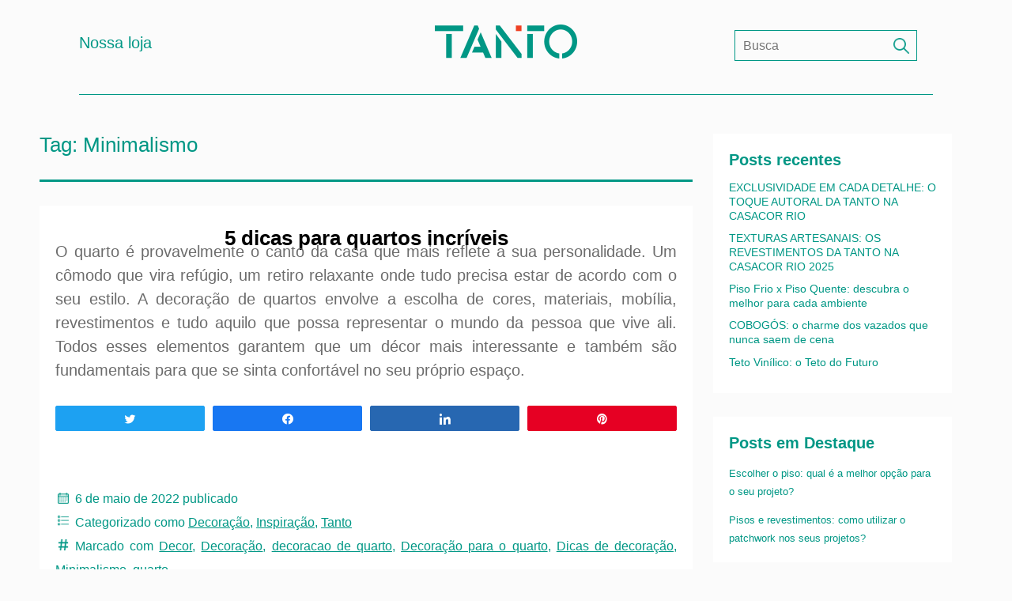

--- FILE ---
content_type: text/html; charset=UTF-8
request_url: https://blog.tanto.com.br/tag/minimalismo/
body_size: 66286
content:
<!doctype html>
<html lang="pt-BR" >
<head>
	<meta charset="UTF-8" />
	<meta name="viewport" content="width=device-width, initial-scale=1" />
	<title>Minimalismo &#8211; Blog Tanto</title>
<meta name='robots' content='max-image-preview:large' />

<!-- Social Warfare v4.3.0 https://warfareplugins.com - BEGINNING OF OUTPUT -->
<style>
	@font-face {
		font-family: "sw-icon-font";
		src:url("https://blog.tanto.com.br/wp-content/plugins/social-warfare/assets/fonts/sw-icon-font.eot?ver=4.3.0");
		src:url("https://blog.tanto.com.br/wp-content/plugins/social-warfare/assets/fonts/sw-icon-font.eot?ver=4.3.0#iefix") format("embedded-opentype"),
		url("https://blog.tanto.com.br/wp-content/plugins/social-warfare/assets/fonts/sw-icon-font.woff?ver=4.3.0") format("woff"),
		url("https://blog.tanto.com.br/wp-content/plugins/social-warfare/assets/fonts/sw-icon-font.ttf?ver=4.3.0") format("truetype"),
		url("https://blog.tanto.com.br/wp-content/plugins/social-warfare/assets/fonts/sw-icon-font.svg?ver=4.3.0#1445203416") format("svg");
		font-weight: normal;
		font-style: normal;
		font-display:block;
	}
</style>
<!-- Social Warfare v4.3.0 https://warfareplugins.com - END OF OUTPUT -->

<link rel='dns-prefetch' href='//www.googletagmanager.com' />
<link rel="alternate" type="application/rss+xml" title="Feed para Blog Tanto &raquo;" href="https://blog.tanto.com.br/feed/" />
<link rel="alternate" type="application/rss+xml" title="Feed de comentários para Blog Tanto &raquo;" href="https://blog.tanto.com.br/comments/feed/" />
<link rel="alternate" type="application/rss+xml" title="Feed de tag para Blog Tanto &raquo; Minimalismo" href="https://blog.tanto.com.br/tag/minimalismo/feed/" />
<script>
window._wpemojiSettings = {"baseUrl":"https:\/\/s.w.org\/images\/core\/emoji\/15.0.3\/72x72\/","ext":".png","svgUrl":"https:\/\/s.w.org\/images\/core\/emoji\/15.0.3\/svg\/","svgExt":".svg","source":{"concatemoji":"https:\/\/blog.tanto.com.br\/wp-includes\/js\/wp-emoji-release.min.js?ver=6.5.7"}};
/*! This file is auto-generated */
!function(i,n){var o,s,e;function c(e){try{var t={supportTests:e,timestamp:(new Date).valueOf()};sessionStorage.setItem(o,JSON.stringify(t))}catch(e){}}function p(e,t,n){e.clearRect(0,0,e.canvas.width,e.canvas.height),e.fillText(t,0,0);var t=new Uint32Array(e.getImageData(0,0,e.canvas.width,e.canvas.height).data),r=(e.clearRect(0,0,e.canvas.width,e.canvas.height),e.fillText(n,0,0),new Uint32Array(e.getImageData(0,0,e.canvas.width,e.canvas.height).data));return t.every(function(e,t){return e===r[t]})}function u(e,t,n){switch(t){case"flag":return n(e,"\ud83c\udff3\ufe0f\u200d\u26a7\ufe0f","\ud83c\udff3\ufe0f\u200b\u26a7\ufe0f")?!1:!n(e,"\ud83c\uddfa\ud83c\uddf3","\ud83c\uddfa\u200b\ud83c\uddf3")&&!n(e,"\ud83c\udff4\udb40\udc67\udb40\udc62\udb40\udc65\udb40\udc6e\udb40\udc67\udb40\udc7f","\ud83c\udff4\u200b\udb40\udc67\u200b\udb40\udc62\u200b\udb40\udc65\u200b\udb40\udc6e\u200b\udb40\udc67\u200b\udb40\udc7f");case"emoji":return!n(e,"\ud83d\udc26\u200d\u2b1b","\ud83d\udc26\u200b\u2b1b")}return!1}function f(e,t,n){var r="undefined"!=typeof WorkerGlobalScope&&self instanceof WorkerGlobalScope?new OffscreenCanvas(300,150):i.createElement("canvas"),a=r.getContext("2d",{willReadFrequently:!0}),o=(a.textBaseline="top",a.font="600 32px Arial",{});return e.forEach(function(e){o[e]=t(a,e,n)}),o}function t(e){var t=i.createElement("script");t.src=e,t.defer=!0,i.head.appendChild(t)}"undefined"!=typeof Promise&&(o="wpEmojiSettingsSupports",s=["flag","emoji"],n.supports={everything:!0,everythingExceptFlag:!0},e=new Promise(function(e){i.addEventListener("DOMContentLoaded",e,{once:!0})}),new Promise(function(t){var n=function(){try{var e=JSON.parse(sessionStorage.getItem(o));if("object"==typeof e&&"number"==typeof e.timestamp&&(new Date).valueOf()<e.timestamp+604800&&"object"==typeof e.supportTests)return e.supportTests}catch(e){}return null}();if(!n){if("undefined"!=typeof Worker&&"undefined"!=typeof OffscreenCanvas&&"undefined"!=typeof URL&&URL.createObjectURL&&"undefined"!=typeof Blob)try{var e="postMessage("+f.toString()+"("+[JSON.stringify(s),u.toString(),p.toString()].join(",")+"));",r=new Blob([e],{type:"text/javascript"}),a=new Worker(URL.createObjectURL(r),{name:"wpTestEmojiSupports"});return void(a.onmessage=function(e){c(n=e.data),a.terminate(),t(n)})}catch(e){}c(n=f(s,u,p))}t(n)}).then(function(e){for(var t in e)n.supports[t]=e[t],n.supports.everything=n.supports.everything&&n.supports[t],"flag"!==t&&(n.supports.everythingExceptFlag=n.supports.everythingExceptFlag&&n.supports[t]);n.supports.everythingExceptFlag=n.supports.everythingExceptFlag&&!n.supports.flag,n.DOMReady=!1,n.readyCallback=function(){n.DOMReady=!0}}).then(function(){return e}).then(function(){var e;n.supports.everything||(n.readyCallback(),(e=n.source||{}).concatemoji?t(e.concatemoji):e.wpemoji&&e.twemoji&&(t(e.twemoji),t(e.wpemoji)))}))}((window,document),window._wpemojiSettings);
</script>
<link rel='stylesheet' id='social-warfare-block-css-css' href='https://blog.tanto.com.br/wp-content/plugins/social-warfare/assets/js/post-editor/dist/blocks.style.build.css?ver=6.5.7' media='all' />
<style id='wp-emoji-styles-inline-css'>

	img.wp-smiley, img.emoji {
		display: inline !important;
		border: none !important;
		box-shadow: none !important;
		height: 1em !important;
		width: 1em !important;
		margin: 0 0.07em !important;
		vertical-align: -0.1em !important;
		background: none !important;
		padding: 0 !important;
	}
</style>
<link rel='stylesheet' id='wp-block-library-css' href='https://blog.tanto.com.br/wp-includes/css/dist/block-library/style.min.css?ver=6.5.7' media='all' />
<style id='wp-block-library-theme-inline-css'>
.wp-block-audio figcaption{color:#555;font-size:13px;text-align:center}.is-dark-theme .wp-block-audio figcaption{color:#ffffffa6}.wp-block-audio{margin:0 0 1em}.wp-block-code{border:1px solid #ccc;border-radius:4px;font-family:Menlo,Consolas,monaco,monospace;padding:.8em 1em}.wp-block-embed figcaption{color:#555;font-size:13px;text-align:center}.is-dark-theme .wp-block-embed figcaption{color:#ffffffa6}.wp-block-embed{margin:0 0 1em}.blocks-gallery-caption{color:#555;font-size:13px;text-align:center}.is-dark-theme .blocks-gallery-caption{color:#ffffffa6}.wp-block-image figcaption{color:#555;font-size:13px;text-align:center}.is-dark-theme .wp-block-image figcaption{color:#ffffffa6}.wp-block-image{margin:0 0 1em}.wp-block-pullquote{border-bottom:4px solid;border-top:4px solid;color:currentColor;margin-bottom:1.75em}.wp-block-pullquote cite,.wp-block-pullquote footer,.wp-block-pullquote__citation{color:currentColor;font-size:.8125em;font-style:normal;text-transform:uppercase}.wp-block-quote{border-left:.25em solid;margin:0 0 1.75em;padding-left:1em}.wp-block-quote cite,.wp-block-quote footer{color:currentColor;font-size:.8125em;font-style:normal;position:relative}.wp-block-quote.has-text-align-right{border-left:none;border-right:.25em solid;padding-left:0;padding-right:1em}.wp-block-quote.has-text-align-center{border:none;padding-left:0}.wp-block-quote.is-large,.wp-block-quote.is-style-large,.wp-block-quote.is-style-plain{border:none}.wp-block-search .wp-block-search__label{font-weight:700}.wp-block-search__button{border:1px solid #ccc;padding:.375em .625em}:where(.wp-block-group.has-background){padding:1.25em 2.375em}.wp-block-separator.has-css-opacity{opacity:.4}.wp-block-separator{border:none;border-bottom:2px solid;margin-left:auto;margin-right:auto}.wp-block-separator.has-alpha-channel-opacity{opacity:1}.wp-block-separator:not(.is-style-wide):not(.is-style-dots){width:100px}.wp-block-separator.has-background:not(.is-style-dots){border-bottom:none;height:1px}.wp-block-separator.has-background:not(.is-style-wide):not(.is-style-dots){height:2px}.wp-block-table{margin:0 0 1em}.wp-block-table td,.wp-block-table th{word-break:normal}.wp-block-table figcaption{color:#555;font-size:13px;text-align:center}.is-dark-theme .wp-block-table figcaption{color:#ffffffa6}.wp-block-video figcaption{color:#555;font-size:13px;text-align:center}.is-dark-theme .wp-block-video figcaption{color:#ffffffa6}.wp-block-video{margin:0 0 1em}.wp-block-template-part.has-background{margin-bottom:0;margin-top:0;padding:1.25em 2.375em}
</style>
<style id='classic-theme-styles-inline-css'>
/*! This file is auto-generated */
.wp-block-button__link{color:#fff;background-color:#32373c;border-radius:9999px;box-shadow:none;text-decoration:none;padding:calc(.667em + 2px) calc(1.333em + 2px);font-size:1.125em}.wp-block-file__button{background:#32373c;color:#fff;text-decoration:none}
</style>
<style id='global-styles-inline-css'>
body{--wp--preset--color--black: #000000;--wp--preset--color--cyan-bluish-gray: #abb8c3;--wp--preset--color--white: #FFFFFF;--wp--preset--color--pale-pink: #f78da7;--wp--preset--color--vivid-red: #cf2e2e;--wp--preset--color--luminous-vivid-orange: #ff6900;--wp--preset--color--luminous-vivid-amber: #fcb900;--wp--preset--color--light-green-cyan: #7bdcb5;--wp--preset--color--vivid-green-cyan: #00d084;--wp--preset--color--pale-cyan-blue: #8ed1fc;--wp--preset--color--vivid-cyan-blue: #0693e3;--wp--preset--color--vivid-purple: #9b51e0;--wp--preset--color--dark-gray: #28303D;--wp--preset--color--gray: #39414D;--wp--preset--color--green: #D1E4DD;--wp--preset--color--blue: #D1DFE4;--wp--preset--color--purple: #D1D1E4;--wp--preset--color--red: #E4D1D1;--wp--preset--color--orange: #E4DAD1;--wp--preset--color--yellow: #EEEADD;--wp--preset--gradient--vivid-cyan-blue-to-vivid-purple: linear-gradient(135deg,rgba(6,147,227,1) 0%,rgb(155,81,224) 100%);--wp--preset--gradient--light-green-cyan-to-vivid-green-cyan: linear-gradient(135deg,rgb(122,220,180) 0%,rgb(0,208,130) 100%);--wp--preset--gradient--luminous-vivid-amber-to-luminous-vivid-orange: linear-gradient(135deg,rgba(252,185,0,1) 0%,rgba(255,105,0,1) 100%);--wp--preset--gradient--luminous-vivid-orange-to-vivid-red: linear-gradient(135deg,rgba(255,105,0,1) 0%,rgb(207,46,46) 100%);--wp--preset--gradient--very-light-gray-to-cyan-bluish-gray: linear-gradient(135deg,rgb(238,238,238) 0%,rgb(169,184,195) 100%);--wp--preset--gradient--cool-to-warm-spectrum: linear-gradient(135deg,rgb(74,234,220) 0%,rgb(151,120,209) 20%,rgb(207,42,186) 40%,rgb(238,44,130) 60%,rgb(251,105,98) 80%,rgb(254,248,76) 100%);--wp--preset--gradient--blush-light-purple: linear-gradient(135deg,rgb(255,206,236) 0%,rgb(152,150,240) 100%);--wp--preset--gradient--blush-bordeaux: linear-gradient(135deg,rgb(254,205,165) 0%,rgb(254,45,45) 50%,rgb(107,0,62) 100%);--wp--preset--gradient--luminous-dusk: linear-gradient(135deg,rgb(255,203,112) 0%,rgb(199,81,192) 50%,rgb(65,88,208) 100%);--wp--preset--gradient--pale-ocean: linear-gradient(135deg,rgb(255,245,203) 0%,rgb(182,227,212) 50%,rgb(51,167,181) 100%);--wp--preset--gradient--electric-grass: linear-gradient(135deg,rgb(202,248,128) 0%,rgb(113,206,126) 100%);--wp--preset--gradient--midnight: linear-gradient(135deg,rgb(2,3,129) 0%,rgb(40,116,252) 100%);--wp--preset--gradient--purple-to-yellow: linear-gradient(160deg, #D1D1E4 0%, #EEEADD 100%);--wp--preset--gradient--yellow-to-purple: linear-gradient(160deg, #EEEADD 0%, #D1D1E4 100%);--wp--preset--gradient--green-to-yellow: linear-gradient(160deg, #D1E4DD 0%, #EEEADD 100%);--wp--preset--gradient--yellow-to-green: linear-gradient(160deg, #EEEADD 0%, #D1E4DD 100%);--wp--preset--gradient--red-to-yellow: linear-gradient(160deg, #E4D1D1 0%, #EEEADD 100%);--wp--preset--gradient--yellow-to-red: linear-gradient(160deg, #EEEADD 0%, #E4D1D1 100%);--wp--preset--gradient--purple-to-red: linear-gradient(160deg, #D1D1E4 0%, #E4D1D1 100%);--wp--preset--gradient--red-to-purple: linear-gradient(160deg, #E4D1D1 0%, #D1D1E4 100%);--wp--preset--font-size--small: 18px;--wp--preset--font-size--medium: 20px;--wp--preset--font-size--large: 24px;--wp--preset--font-size--x-large: 42px;--wp--preset--font-size--extra-small: 16px;--wp--preset--font-size--normal: 20px;--wp--preset--font-size--extra-large: 40px;--wp--preset--font-size--huge: 96px;--wp--preset--font-size--gigantic: 144px;--wp--preset--spacing--20: 0.44rem;--wp--preset--spacing--30: 0.67rem;--wp--preset--spacing--40: 1rem;--wp--preset--spacing--50: 1.5rem;--wp--preset--spacing--60: 2.25rem;--wp--preset--spacing--70: 3.38rem;--wp--preset--spacing--80: 5.06rem;--wp--preset--shadow--natural: 6px 6px 9px rgba(0, 0, 0, 0.2);--wp--preset--shadow--deep: 12px 12px 50px rgba(0, 0, 0, 0.4);--wp--preset--shadow--sharp: 6px 6px 0px rgba(0, 0, 0, 0.2);--wp--preset--shadow--outlined: 6px 6px 0px -3px rgba(255, 255, 255, 1), 6px 6px rgba(0, 0, 0, 1);--wp--preset--shadow--crisp: 6px 6px 0px rgba(0, 0, 0, 1);}:where(.is-layout-flex){gap: 0.5em;}:where(.is-layout-grid){gap: 0.5em;}body .is-layout-flex{display: flex;}body .is-layout-flex{flex-wrap: wrap;align-items: center;}body .is-layout-flex > *{margin: 0;}body .is-layout-grid{display: grid;}body .is-layout-grid > *{margin: 0;}:where(.wp-block-columns.is-layout-flex){gap: 2em;}:where(.wp-block-columns.is-layout-grid){gap: 2em;}:where(.wp-block-post-template.is-layout-flex){gap: 1.25em;}:where(.wp-block-post-template.is-layout-grid){gap: 1.25em;}.has-black-color{color: var(--wp--preset--color--black) !important;}.has-cyan-bluish-gray-color{color: var(--wp--preset--color--cyan-bluish-gray) !important;}.has-white-color{color: var(--wp--preset--color--white) !important;}.has-pale-pink-color{color: var(--wp--preset--color--pale-pink) !important;}.has-vivid-red-color{color: var(--wp--preset--color--vivid-red) !important;}.has-luminous-vivid-orange-color{color: var(--wp--preset--color--luminous-vivid-orange) !important;}.has-luminous-vivid-amber-color{color: var(--wp--preset--color--luminous-vivid-amber) !important;}.has-light-green-cyan-color{color: var(--wp--preset--color--light-green-cyan) !important;}.has-vivid-green-cyan-color{color: var(--wp--preset--color--vivid-green-cyan) !important;}.has-pale-cyan-blue-color{color: var(--wp--preset--color--pale-cyan-blue) !important;}.has-vivid-cyan-blue-color{color: var(--wp--preset--color--vivid-cyan-blue) !important;}.has-vivid-purple-color{color: var(--wp--preset--color--vivid-purple) !important;}.has-black-background-color{background-color: var(--wp--preset--color--black) !important;}.has-cyan-bluish-gray-background-color{background-color: var(--wp--preset--color--cyan-bluish-gray) !important;}.has-white-background-color{background-color: var(--wp--preset--color--white) !important;}.has-pale-pink-background-color{background-color: var(--wp--preset--color--pale-pink) !important;}.has-vivid-red-background-color{background-color: var(--wp--preset--color--vivid-red) !important;}.has-luminous-vivid-orange-background-color{background-color: var(--wp--preset--color--luminous-vivid-orange) !important;}.has-luminous-vivid-amber-background-color{background-color: var(--wp--preset--color--luminous-vivid-amber) !important;}.has-light-green-cyan-background-color{background-color: var(--wp--preset--color--light-green-cyan) !important;}.has-vivid-green-cyan-background-color{background-color: var(--wp--preset--color--vivid-green-cyan) !important;}.has-pale-cyan-blue-background-color{background-color: var(--wp--preset--color--pale-cyan-blue) !important;}.has-vivid-cyan-blue-background-color{background-color: var(--wp--preset--color--vivid-cyan-blue) !important;}.has-vivid-purple-background-color{background-color: var(--wp--preset--color--vivid-purple) !important;}.has-black-border-color{border-color: var(--wp--preset--color--black) !important;}.has-cyan-bluish-gray-border-color{border-color: var(--wp--preset--color--cyan-bluish-gray) !important;}.has-white-border-color{border-color: var(--wp--preset--color--white) !important;}.has-pale-pink-border-color{border-color: var(--wp--preset--color--pale-pink) !important;}.has-vivid-red-border-color{border-color: var(--wp--preset--color--vivid-red) !important;}.has-luminous-vivid-orange-border-color{border-color: var(--wp--preset--color--luminous-vivid-orange) !important;}.has-luminous-vivid-amber-border-color{border-color: var(--wp--preset--color--luminous-vivid-amber) !important;}.has-light-green-cyan-border-color{border-color: var(--wp--preset--color--light-green-cyan) !important;}.has-vivid-green-cyan-border-color{border-color: var(--wp--preset--color--vivid-green-cyan) !important;}.has-pale-cyan-blue-border-color{border-color: var(--wp--preset--color--pale-cyan-blue) !important;}.has-vivid-cyan-blue-border-color{border-color: var(--wp--preset--color--vivid-cyan-blue) !important;}.has-vivid-purple-border-color{border-color: var(--wp--preset--color--vivid-purple) !important;}.has-vivid-cyan-blue-to-vivid-purple-gradient-background{background: var(--wp--preset--gradient--vivid-cyan-blue-to-vivid-purple) !important;}.has-light-green-cyan-to-vivid-green-cyan-gradient-background{background: var(--wp--preset--gradient--light-green-cyan-to-vivid-green-cyan) !important;}.has-luminous-vivid-amber-to-luminous-vivid-orange-gradient-background{background: var(--wp--preset--gradient--luminous-vivid-amber-to-luminous-vivid-orange) !important;}.has-luminous-vivid-orange-to-vivid-red-gradient-background{background: var(--wp--preset--gradient--luminous-vivid-orange-to-vivid-red) !important;}.has-very-light-gray-to-cyan-bluish-gray-gradient-background{background: var(--wp--preset--gradient--very-light-gray-to-cyan-bluish-gray) !important;}.has-cool-to-warm-spectrum-gradient-background{background: var(--wp--preset--gradient--cool-to-warm-spectrum) !important;}.has-blush-light-purple-gradient-background{background: var(--wp--preset--gradient--blush-light-purple) !important;}.has-blush-bordeaux-gradient-background{background: var(--wp--preset--gradient--blush-bordeaux) !important;}.has-luminous-dusk-gradient-background{background: var(--wp--preset--gradient--luminous-dusk) !important;}.has-pale-ocean-gradient-background{background: var(--wp--preset--gradient--pale-ocean) !important;}.has-electric-grass-gradient-background{background: var(--wp--preset--gradient--electric-grass) !important;}.has-midnight-gradient-background{background: var(--wp--preset--gradient--midnight) !important;}.has-small-font-size{font-size: var(--wp--preset--font-size--small) !important;}.has-medium-font-size{font-size: var(--wp--preset--font-size--medium) !important;}.has-large-font-size{font-size: var(--wp--preset--font-size--large) !important;}.has-x-large-font-size{font-size: var(--wp--preset--font-size--x-large) !important;}
.wp-block-navigation a:where(:not(.wp-element-button)){color: inherit;}
:where(.wp-block-post-template.is-layout-flex){gap: 1.25em;}:where(.wp-block-post-template.is-layout-grid){gap: 1.25em;}
:where(.wp-block-columns.is-layout-flex){gap: 2em;}:where(.wp-block-columns.is-layout-grid){gap: 2em;}
.wp-block-pullquote{font-size: 1.5em;line-height: 1.6;}
</style>
<link rel='stylesheet' id='contact-form-7-css' href='https://blog.tanto.com.br/wp-content/plugins/contact-form-7/includes/css/styles.css?ver=5.6' media='all' />
<link rel='stylesheet' id='social_warfare-css' href='https://blog.tanto.com.br/wp-content/plugins/social-warfare/assets/css/style.min.css?ver=4.3.0' media='all' />
<link rel='stylesheet' id='twenty-twenty-one-style-css' href='https://blog.tanto.com.br/wp-content/themes/tanto/style.css?ver=1.3' media='all' />
<link rel='stylesheet' id='twenty-twenty-one-print-style-css' href='https://blog.tanto.com.br/wp-content/themes/tanto/assets/css/print.css?ver=1.3' media='print' />
<script src="https://blog.tanto.com.br/wp-includes/js/jquery/jquery.min.js?ver=3.7.1" id="jquery-core-js"></script>
<script src="https://blog.tanto.com.br/wp-includes/js/jquery/jquery-migrate.min.js?ver=3.4.1" id="jquery-migrate-js"></script>

<!-- Snippet do Google Analytics adicionado pelo Site Kit -->
<script src="https://www.googletagmanager.com/gtag/js?id=UA-102692746-5" id="google_gtagjs-js" async></script>
<script id="google_gtagjs-js-after">
window.dataLayer = window.dataLayer || [];function gtag(){dataLayer.push(arguments);}
gtag('set', 'linker', {"domains":["blog.tanto.com.br"]} );
gtag("js", new Date());
gtag("set", "developer_id.dZTNiMT", true);
gtag("config", "UA-102692746-5", {"anonymize_ip":true});
gtag("config", "G-MHP0MB7YYD");
</script>

<!-- Finalizar o snippet do Google Analytics adicionado pelo Site Kit -->
<link rel="https://api.w.org/" href="https://blog.tanto.com.br/wp-json/" /><link rel="alternate" type="application/json" href="https://blog.tanto.com.br/wp-json/wp/v2/tags/40" /><link rel="EditURI" type="application/rsd+xml" title="RSD" href="https://blog.tanto.com.br/xmlrpc.php?rsd" />
<meta name="generator" content="WordPress 6.5.7" />
<meta name="generator" content="Site Kit by Google 1.78.0" />		<script>
			document.documentElement.className = document.documentElement.className.replace( 'no-js', 'js' );
		</script>
				<style>
			.no-js img.lazyload { display: none; }
			figure.wp-block-image img.lazyloading { min-width: 150px; }
							.lazyload, .lazyloading { opacity: 0; }
				.lazyloaded {
					opacity: 1;
					transition: opacity 400ms;
					transition-delay: 0ms;
				}
					</style>
		<link rel="icon" href="https://blog.tanto.com.br/wp-content/uploads/2022/05/cropped-apple-icon-114x144-1-32x32.png" sizes="32x32" />
<link rel="icon" href="https://blog.tanto.com.br/wp-content/uploads/2022/05/cropped-apple-icon-114x144-1-192x192.png" sizes="192x192" />
<link rel="apple-touch-icon" href="https://blog.tanto.com.br/wp-content/uploads/2022/05/cropped-apple-icon-114x144-1-180x180.png" />
<meta name="msapplication-TileImage" content="https://blog.tanto.com.br/wp-content/uploads/2022/05/cropped-apple-icon-114x144-1-270x270.png" />
</head>

<body class="archive tag tag-minimalismo tag-40 wp-custom-logo wp-embed-responsive is-light-theme no-js hfeed has-main-navigation">
<div id="page" class="site">
	<a class="skip-link screen-reader-text" href="#content">Pular para o conteúdo</a>

	
<header id="masthead" class="site-header has-logo has-title-and-tagline has-menu" role="banner">

	
	<nav id="site-navigation" class="primary-navigation" role="navigation" aria-label="Menu primário">
		<div class="menu-button-container">
			<button id="primary-mobile-menu" class="button" aria-controls="primary-menu-list" aria-expanded="false">
				<span class="dropdown-icon open">Menu					<svg class="svg-icon" width="24" height="24" aria-hidden="true" role="img" focusable="false" viewBox="0 0 24 24" fill="none" xmlns="http://www.w3.org/2000/svg"><path fill-rule="evenodd" clip-rule="evenodd" d="M4.5 6H19.5V7.5H4.5V6ZM4.5 12H19.5V13.5H4.5V12ZM19.5 18H4.5V19.5H19.5V18Z" fill="currentColor"/></svg>				</span>
				<span class="dropdown-icon close">Fechar					<svg class="svg-icon" width="24" height="24" aria-hidden="true" role="img" focusable="false" viewBox="0 0 24 24" fill="none" xmlns="http://www.w3.org/2000/svg"><path fill-rule="evenodd" clip-rule="evenodd" d="M12 10.9394L5.53033 4.46973L4.46967 5.53039L10.9393 12.0001L4.46967 18.4697L5.53033 19.5304L12 13.0607L18.4697 19.5304L19.5303 18.4697L13.0607 12.0001L19.5303 5.53039L18.4697 4.46973L12 10.9394Z" fill="currentColor"/></svg>				</span>
			</button><!-- #primary-mobile-menu -->
		</div><!-- .menu-button-container -->
		<div class="primary-menu-container"><ul id="primary-menu-list" class="menu-wrapper"><li id="menu-item-1242" class="menu-item menu-item-type-custom menu-item-object-custom menu-item-1242"><a href="https://www.tanto.com.br/">Nossa loja</a></li>
</ul></div>	</nav><!-- #site-navigation -->
	
	<div class="site-logo"><a href="/"><a href="https://blog.tanto.com.br/" class="custom-logo-link" rel="home"><img width="360" height="86"   alt="Blog Tanto" decoding="async" data-srcset="https://blog.tanto.com.br/wp-content/uploads/2022/05/cropped-logo.png 360w, https://blog.tanto.com.br/wp-content/uploads/2022/05/cropped-logo-300x72.png 300w"  data-src="https://blog.tanto.com.br/wp-content/uploads/2022/05/cropped-logo.png" data-sizes="(max-width: 360px) 100vw, 360px" class="custom-logo lazyload" src="[data-uri]" /><noscript><img width="360" height="86"   alt="Blog Tanto" decoding="async" data-srcset="https://blog.tanto.com.br/wp-content/uploads/2022/05/cropped-logo.png 360w, https://blog.tanto.com.br/wp-content/uploads/2022/05/cropped-logo-300x72.png 300w"  data-src="https://blog.tanto.com.br/wp-content/uploads/2022/05/cropped-logo.png" data-sizes="(max-width: 360px) 100vw, 360px" class="custom-logo lazyload" src="[data-uri]" /><noscript><img width="360" height="86" src="https://blog.tanto.com.br/wp-content/uploads/2022/05/cropped-logo.png" class="custom-logo" alt="Blog Tanto" decoding="async" srcset="https://blog.tanto.com.br/wp-content/uploads/2022/05/cropped-logo.png 360w, https://blog.tanto.com.br/wp-content/uploads/2022/05/cropped-logo-300x72.png 300w" sizes="(max-width: 360px) 100vw, 360px" /></noscript></noscript></a></a></div>

<div class="site-branding">

	
</div><!-- .site-branding -->
	<div id="toggleSearch"></div>
<form role="search"  method="get" class="search-form" action="https://blog.tanto.com.br/">
	<label for="search-form-1">Pesquisar&hellip;</label>
	<input type="search" placeholder="Busca" id="search-form-1" class="search-field" value="" name="s" />
	<input type="submit" class="search-submit" value="Ok" />
</form>

</header><!-- #masthead -->

	<div id="content" class="site-content">
		<div id="primary" class="content-area">
			<button id="toggleFilter">Filtros</button>
			<main id="main" class="site-main" role="main">


	<header class="page-header alignwide">
		<h1 class="page-title">Tag: <span>Minimalismo</span></h1>			</header><!-- .page-header -->

					
<article id="post-1122" class="post-1122 post type-post status-publish format-standard hentry category-decoracao category-inspiracao category-tanto tag-decor tag-decoracao tag-decoracao-de-quarto tag-decoracao-para-o-quarto tag-dicas-de-decoracao tag-minimalismo tag-quarto entry">

	
<header class="entry-header">
	<h2 class="entry-title default-max-width"><a href="https://blog.tanto.com.br/2022/05/06/5-dicas-para-quartos-incriveis/">5 dicas para quartos incríveis</a></h2></header><!-- .entry-header -->

	<div class="entry-content">
		<p>O quarto é provavelmente o canto da casa que mais reflete a sua personalidade. Um cômodo que vira refúgio, um retiro relaxante onde tudo precisa estar de acordo com o seu estilo. A decoração de quartos envolve a escolha de cores, materiais, mobília, revestimentos e tudo aquilo que possa representar o mundo da pessoa que vive ali. Todos esses elementos garantem que um décor mais interessante e também são fundamentais para que se sinta confortável no seu próprio espaço.</p>
<div class="swp_social_panel swp_horizontal_panel swp_flat_fresh  swp_default_full_color swp_individual_full_color swp_other_full_color scale-100  scale-" data-min-width="1100" data-float-color="#ffffff" data-float="none" data-float-mobile="none" data-transition="slide" data-post-id="1122" ><div class="nc_tweetContainer swp_share_button swp_twitter" data-network="twitter"><a class="nc_tweet swp_share_link" rel="nofollow noreferrer noopener" target="_blank" href="https://twitter.com/intent/tweet?text=5+dicas+para+quartos+incr%C3%ADveis&url=https%3A%2F%2Fblog.tanto.com.br%2F2022%2F05%2F06%2F5-dicas-para-quartos-incriveis%2F" data-link="https://twitter.com/intent/tweet?text=5+dicas+para+quartos+incr%C3%ADveis&url=https%3A%2F%2Fblog.tanto.com.br%2F2022%2F05%2F06%2F5-dicas-para-quartos-incriveis%2F"><span class="swp_count swp_hide"><span class="iconFiller"><span class="spaceManWilly"><i class="sw swp_twitter_icon"></i><span class="swp_share">Twittar</span></span></span></span></a></div><div class="nc_tweetContainer swp_share_button swp_facebook" data-network="facebook"><a class="nc_tweet swp_share_link" rel="nofollow noreferrer noopener" target="_blank" href="https://www.facebook.com/share.php?u=https%3A%2F%2Fblog.tanto.com.br%2F2022%2F05%2F06%2F5-dicas-para-quartos-incriveis%2F" data-link="https://www.facebook.com/share.php?u=https%3A%2F%2Fblog.tanto.com.br%2F2022%2F05%2F06%2F5-dicas-para-quartos-incriveis%2F"><span class="swp_count swp_hide"><span class="iconFiller"><span class="spaceManWilly"><i class="sw swp_facebook_icon"></i><span class="swp_share">Compartilhar</span></span></span></span></a></div><div class="nc_tweetContainer swp_share_button swp_linkedin" data-network="linkedin"><a class="nc_tweet swp_share_link" rel="nofollow noreferrer noopener" target="_blank" href="https://www.linkedin.com/cws/share?url=https%3A%2F%2Fblog.tanto.com.br%2F2022%2F05%2F06%2F5-dicas-para-quartos-incriveis%2F" data-link="https://www.linkedin.com/cws/share?url=https%3A%2F%2Fblog.tanto.com.br%2F2022%2F05%2F06%2F5-dicas-para-quartos-incriveis%2F"><span class="swp_count swp_hide"><span class="iconFiller"><span class="spaceManWilly"><i class="sw swp_linkedin_icon"></i><span class="swp_share">Compartilhar</span></span></span></span></a></div><div class="nc_tweetContainer swp_share_button swp_pinterest" data-network="pinterest"><a rel="nofollow noreferrer noopener" class="nc_tweet swp_share_link noPop" onClick="var e=document.createElement('script');
							e.setAttribute('type','text/javascript');
							e.setAttribute('charset','UTF-8');
							e.setAttribute('src','//assets.pinterest.com/js/pinmarklet.js?r='+Math.random()*99999999);
							document.body.appendChild(e);
						" ><span class="swp_count swp_hide"><span class="iconFiller"><span class="spaceManWilly"><i class="sw swp_pinterest_icon"></i><span class="swp_share">Pin</span></span></span></span></a></div></div>	</div><!-- .entry-content -->

	<footer class="entry-footer default-max-width">
		<span class="posted-on"><time class="entry-date published updated" datetime="2022-05-06T15:23:30-03:00">6 de maio de 2022</time> publicado</span><div class="post-taxonomies"><span class="cat-links">Categorizado como <a href="https://blog.tanto.com.br/category/decoracao/" rel="category tag">Decoração</a>, <a href="https://blog.tanto.com.br/category/inspiracao/" rel="category tag">Inspiração</a>, <a href="https://blog.tanto.com.br/category/tanto/" rel="category tag">Tanto</a> </span><span class="tags-links">Marcado com <a href="https://blog.tanto.com.br/tag/decor/" rel="tag">Decor</a>, <a href="https://blog.tanto.com.br/tag/decoracao/" rel="tag">Decoração</a>, <a href="https://blog.tanto.com.br/tag/decoracao-de-quarto/" rel="tag">decoracao de quarto</a>, <a href="https://blog.tanto.com.br/tag/decoracao-para-o-quarto/" rel="tag">Decoração para o quarto</a>, <a href="https://blog.tanto.com.br/tag/dicas-de-decoracao/" rel="tag">Dicas de decoração</a>, <a href="https://blog.tanto.com.br/tag/minimalismo/" rel="tag">Minimalismo</a>, <a href="https://blog.tanto.com.br/tag/quarto/" rel="tag">quarto</a></span></div>	</footer><!-- .entry-footer -->
</article><!-- #post-${ID} -->
					
<article id="post-821" class="post-821 post type-post status-publish format-standard has-post-thumbnail hentry category-decoracao category-inspiracao category-tendencias tag-arquitetura tag-decoracao tag-decoracao-de-interiores tag-minimalismo tag-tendencias-de-decoracao entry">

	
<header class="entry-header">
	<h2 class="entry-title default-max-width"><a href="https://blog.tanto.com.br/2022/05/05/o-estilo-carioca-de-arquitetura/">O estilo carioca de arquitetura</a></h2>
		
			<figure class="post-thumbnail">
				<a class="post-thumbnail-inner alignwide" href="https://blog.tanto.com.br/2022/05/05/o-estilo-carioca-de-arquitetura/" aria-hidden="true" tabindex="-1">
					<img width="1024" height="631"   alt="" decoding="async" fetchpriority="high" data-srcset="https://blog.tanto.com.br/wp-content/uploads/2022/05/AF_Header-Blog-Post-04-07-1024x631-1.jpg 1024w, https://blog.tanto.com.br/wp-content/uploads/2022/05/AF_Header-Blog-Post-04-07-1024x631-1-300x185.jpg 300w, https://blog.tanto.com.br/wp-content/uploads/2022/05/AF_Header-Blog-Post-04-07-1024x631-1-768x473.jpg 768w"  style="width:100%;height:61.62%;max-width:1024px;" data-src="https://blog.tanto.com.br/wp-content/uploads/2022/05/AF_Header-Blog-Post-04-07-1024x631-1.jpg" data-sizes="(max-width: 1024px) 100vw, 1024px" class="attachment-post-thumbnail size-post-thumbnail wp-post-image lazyload" src="[data-uri]" /><noscript><img width="1024" height="631" src="https://blog.tanto.com.br/wp-content/uploads/2022/05/AF_Header-Blog-Post-04-07-1024x631-1.jpg" class="attachment-post-thumbnail size-post-thumbnail wp-post-image" alt="" decoding="async" fetchpriority="high" srcset="https://blog.tanto.com.br/wp-content/uploads/2022/05/AF_Header-Blog-Post-04-07-1024x631-1.jpg 1024w, https://blog.tanto.com.br/wp-content/uploads/2022/05/AF_Header-Blog-Post-04-07-1024x631-1-300x185.jpg 300w, https://blog.tanto.com.br/wp-content/uploads/2022/05/AF_Header-Blog-Post-04-07-1024x631-1-768x473.jpg 768w" sizes="(max-width: 1024px) 100vw, 1024px" style="width:100%;height:61.62%;max-width:1024px;" /></noscript>				</a>
							</figure>

				</header><!-- .entry-header -->

	<div class="entry-content">
		<p>Os versos que compõem a marcha e o hino do Rio de Janeiro já dizem, “Cidade Maravilhosa, cheia de encantos mil”. O Rio é de fato um lugar encantador. A mistura entre as montanhas, a floresta o mar e os prédios garante um visual único que atrai turistas do Brasil e de todo o mundo. Além de visitantes,&hellip; <a class="more-link" href="https://blog.tanto.com.br/2022/05/05/o-estilo-carioca-de-arquitetura/">Continuar lendo <span class="screen-reader-text">O estilo carioca de arquitetura</span></a></p>
<div class="swp_social_panel swp_horizontal_panel swp_flat_fresh  swp_default_full_color swp_individual_full_color swp_other_full_color scale-100  scale-" data-min-width="1100" data-float-color="#ffffff" data-float="none" data-float-mobile="none" data-transition="slide" data-post-id="821" ><div class="nc_tweetContainer swp_share_button swp_twitter" data-network="twitter"><a class="nc_tweet swp_share_link" rel="nofollow noreferrer noopener" target="_blank" href="https://twitter.com/intent/tweet?text=O+estilo+carioca+de+arquitetura&url=https%3A%2F%2Fblog.tanto.com.br%2F2022%2F05%2F05%2Fo-estilo-carioca-de-arquitetura%2F" data-link="https://twitter.com/intent/tweet?text=O+estilo+carioca+de+arquitetura&url=https%3A%2F%2Fblog.tanto.com.br%2F2022%2F05%2F05%2Fo-estilo-carioca-de-arquitetura%2F"><span class="swp_count swp_hide"><span class="iconFiller"><span class="spaceManWilly"><i class="sw swp_twitter_icon"></i><span class="swp_share">Twittar</span></span></span></span></a></div><div class="nc_tweetContainer swp_share_button swp_facebook" data-network="facebook"><a class="nc_tweet swp_share_link" rel="nofollow noreferrer noopener" target="_blank" href="https://www.facebook.com/share.php?u=https%3A%2F%2Fblog.tanto.com.br%2F2022%2F05%2F05%2Fo-estilo-carioca-de-arquitetura%2F" data-link="https://www.facebook.com/share.php?u=https%3A%2F%2Fblog.tanto.com.br%2F2022%2F05%2F05%2Fo-estilo-carioca-de-arquitetura%2F"><span class="swp_count swp_hide"><span class="iconFiller"><span class="spaceManWilly"><i class="sw swp_facebook_icon"></i><span class="swp_share">Compartilhar</span></span></span></span></a></div><div class="nc_tweetContainer swp_share_button swp_linkedin" data-network="linkedin"><a class="nc_tweet swp_share_link" rel="nofollow noreferrer noopener" target="_blank" href="https://www.linkedin.com/cws/share?url=https%3A%2F%2Fblog.tanto.com.br%2F2022%2F05%2F05%2Fo-estilo-carioca-de-arquitetura%2F" data-link="https://www.linkedin.com/cws/share?url=https%3A%2F%2Fblog.tanto.com.br%2F2022%2F05%2F05%2Fo-estilo-carioca-de-arquitetura%2F"><span class="swp_count swp_hide"><span class="iconFiller"><span class="spaceManWilly"><i class="sw swp_linkedin_icon"></i><span class="swp_share">Compartilhar</span></span></span></span></a></div><div class="nc_tweetContainer swp_share_button swp_pinterest" data-network="pinterest"><a rel="nofollow noreferrer noopener" class="nc_tweet swp_share_link noPop" onClick="var e=document.createElement('script');
							e.setAttribute('type','text/javascript');
							e.setAttribute('charset','UTF-8');
							e.setAttribute('src','//assets.pinterest.com/js/pinmarklet.js?r='+Math.random()*99999999);
							document.body.appendChild(e);
						" ><span class="swp_count swp_hide"><span class="iconFiller"><span class="spaceManWilly"><i class="sw swp_pinterest_icon"></i><span class="swp_share">Pin</span></span></span></span></a></div></div>	</div><!-- .entry-content -->

	<footer class="entry-footer default-max-width">
		<span class="posted-on"><time class="entry-date published updated" datetime="2022-05-05T16:19:53-03:00">5 de maio de 2022</time> publicado</span><div class="post-taxonomies"><span class="cat-links">Categorizado como <a href="https://blog.tanto.com.br/category/decoracao/" rel="category tag">Decoração</a>, <a href="https://blog.tanto.com.br/category/inspiracao/" rel="category tag">Inspiração</a>, <a href="https://blog.tanto.com.br/category/tendencias/" rel="category tag">Tendências</a> </span><span class="tags-links">Marcado com <a href="https://blog.tanto.com.br/tag/arquitetura/" rel="tag">Arquitetura</a>, <a href="https://blog.tanto.com.br/tag/decoracao/" rel="tag">Decoração</a>, <a href="https://blog.tanto.com.br/tag/decoracao-de-interiores/" rel="tag">Decoração de Interiores</a>, <a href="https://blog.tanto.com.br/tag/minimalismo/" rel="tag">Minimalismo</a>, <a href="https://blog.tanto.com.br/tag/tendencias-de-decoracao/" rel="tag">tendências de decoração</a></span></div>	</footer><!-- .entry-footer -->
</article><!-- #post-${ID} -->
					
<article id="post-194" class="post-194 post type-post status-publish format-standard has-post-thumbnail hentry category-decoracao category-tendencias tag-decoracao-de-interiores tag-design-de-interiores tag-maximalismo tag-minimalismo tag-minimalista tag-tendencias tag-tendencias-da-decoracao tag-tendencias-de-decoracao entry">

	
<header class="entry-header">
	<h2 class="entry-title default-max-width"><a href="https://blog.tanto.com.br/2022/05/03/less-is-bore-o-inusitado-maximalismo-na-decoracao-de-interiores/">“Less is bore!”: O inusitado maximalismo na decoração de interiores</a></h2>
		
			<figure class="post-thumbnail">
				<a class="post-thumbnail-inner alignwide" href="https://blog.tanto.com.br/2022/05/03/less-is-bore-o-inusitado-maximalismo-na-decoracao-de-interiores/" aria-hidden="true" tabindex="-1">
					<img width="1024" height="496"   alt="" decoding="async" data-srcset="https://blog.tanto.com.br/wp-content/uploads/2022/05/AF_BLOG_CAPA_0904png-1024x496-1.png 1024w, https://blog.tanto.com.br/wp-content/uploads/2022/05/AF_BLOG_CAPA_0904png-1024x496-1-300x145.png 300w, https://blog.tanto.com.br/wp-content/uploads/2022/05/AF_BLOG_CAPA_0904png-1024x496-1-768x372.png 768w"  style="width:100%;height:48.44%;max-width:1024px;" data-src="https://blog.tanto.com.br/wp-content/uploads/2022/05/AF_BLOG_CAPA_0904png-1024x496-1.png" data-sizes="(max-width: 1024px) 100vw, 1024px" class="attachment-post-thumbnail size-post-thumbnail wp-post-image lazyload" src="[data-uri]" /><noscript><img width="1024" height="496" src="https://blog.tanto.com.br/wp-content/uploads/2022/05/AF_BLOG_CAPA_0904png-1024x496-1.png" class="attachment-post-thumbnail size-post-thumbnail wp-post-image" alt="" decoding="async" srcset="https://blog.tanto.com.br/wp-content/uploads/2022/05/AF_BLOG_CAPA_0904png-1024x496-1.png 1024w, https://blog.tanto.com.br/wp-content/uploads/2022/05/AF_BLOG_CAPA_0904png-1024x496-1-300x145.png 300w, https://blog.tanto.com.br/wp-content/uploads/2022/05/AF_BLOG_CAPA_0904png-1024x496-1-768x372.png 768w" sizes="(max-width: 1024px) 100vw, 1024px" style="width:100%;height:48.44%;max-width:1024px;" /></noscript>				</a>
							</figure>

				</header><!-- .entry-header -->

	<div class="entry-content">
		<p>Em meio a tendências minimalistas, o maximalismo na decoração surge como uma contradição ao tão conhecido “menos é mais”. Neste estilo de arquitetura e decoração, quanto mais, melhor! E a extravagância reina, proporcionando a criação de ambientes cheios de personalidade. Através de misturas inusitadas, o maximalismo traz do barroco ao romântico em suas composições, além&hellip; <a class="more-link" href="https://blog.tanto.com.br/2022/05/03/less-is-bore-o-inusitado-maximalismo-na-decoracao-de-interiores/">Continuar lendo <span class="screen-reader-text">“Less is bore!”: O inusitado maximalismo na decoração de interiores</span></a></p>
<div class="swp_social_panel swp_horizontal_panel swp_flat_fresh  swp_default_full_color swp_individual_full_color swp_other_full_color scale-100  scale-" data-min-width="1100" data-float-color="#ffffff" data-float="none" data-float-mobile="none" data-transition="slide" data-post-id="194" ><div class="nc_tweetContainer swp_share_button swp_twitter" data-network="twitter"><a class="nc_tweet swp_share_link" rel="nofollow noreferrer noopener" target="_blank" href="https://twitter.com/intent/tweet?text=%E2%80%9CLess+is+bore%21%E2%80%9D%3A+O+inusitado+maximalismo+na+decora%C3%A7%C3%A3o+de+interiores&url=https%3A%2F%2Fblog.tanto.com.br%2F2022%2F05%2F03%2Fless-is-bore-o-inusitado-maximalismo-na-decoracao-de-interiores%2F" data-link="https://twitter.com/intent/tweet?text=%E2%80%9CLess+is+bore%21%E2%80%9D%3A+O+inusitado+maximalismo+na+decora%C3%A7%C3%A3o+de+interiores&url=https%3A%2F%2Fblog.tanto.com.br%2F2022%2F05%2F03%2Fless-is-bore-o-inusitado-maximalismo-na-decoracao-de-interiores%2F"><span class="swp_count swp_hide"><span class="iconFiller"><span class="spaceManWilly"><i class="sw swp_twitter_icon"></i><span class="swp_share">Twittar</span></span></span></span></a></div><div class="nc_tweetContainer swp_share_button swp_facebook" data-network="facebook"><a class="nc_tweet swp_share_link" rel="nofollow noreferrer noopener" target="_blank" href="https://www.facebook.com/share.php?u=https%3A%2F%2Fblog.tanto.com.br%2F2022%2F05%2F03%2Fless-is-bore-o-inusitado-maximalismo-na-decoracao-de-interiores%2F" data-link="https://www.facebook.com/share.php?u=https%3A%2F%2Fblog.tanto.com.br%2F2022%2F05%2F03%2Fless-is-bore-o-inusitado-maximalismo-na-decoracao-de-interiores%2F"><span class="swp_count swp_hide"><span class="iconFiller"><span class="spaceManWilly"><i class="sw swp_facebook_icon"></i><span class="swp_share">Compartilhar</span></span></span></span></a></div><div class="nc_tweetContainer swp_share_button swp_linkedin" data-network="linkedin"><a class="nc_tweet swp_share_link" rel="nofollow noreferrer noopener" target="_blank" href="https://www.linkedin.com/cws/share?url=https%3A%2F%2Fblog.tanto.com.br%2F2022%2F05%2F03%2Fless-is-bore-o-inusitado-maximalismo-na-decoracao-de-interiores%2F" data-link="https://www.linkedin.com/cws/share?url=https%3A%2F%2Fblog.tanto.com.br%2F2022%2F05%2F03%2Fless-is-bore-o-inusitado-maximalismo-na-decoracao-de-interiores%2F"><span class="swp_count swp_hide"><span class="iconFiller"><span class="spaceManWilly"><i class="sw swp_linkedin_icon"></i><span class="swp_share">Compartilhar</span></span></span></span></a></div><div class="nc_tweetContainer swp_share_button swp_pinterest" data-network="pinterest"><a rel="nofollow noreferrer noopener" class="nc_tweet swp_share_link noPop" onClick="var e=document.createElement('script');
							e.setAttribute('type','text/javascript');
							e.setAttribute('charset','UTF-8');
							e.setAttribute('src','//assets.pinterest.com/js/pinmarklet.js?r='+Math.random()*99999999);
							document.body.appendChild(e);
						" ><span class="swp_count swp_hide"><span class="iconFiller"><span class="spaceManWilly"><i class="sw swp_pinterest_icon"></i><span class="swp_share">Pin</span></span></span></span></a></div></div>	</div><!-- .entry-content -->

	<footer class="entry-footer default-max-width">
		<span class="posted-on"><time class="entry-date published updated" datetime="2022-05-03T16:59:36-03:00">3 de maio de 2022</time> publicado</span><div class="post-taxonomies"><span class="cat-links">Categorizado como <a href="https://blog.tanto.com.br/category/decoracao/" rel="category tag">Decoração</a>, <a href="https://blog.tanto.com.br/category/tendencias/" rel="category tag">Tendências</a> </span><span class="tags-links">Marcado com <a href="https://blog.tanto.com.br/tag/decoracao-de-interiores/" rel="tag">Decoração de Interiores</a>, <a href="https://blog.tanto.com.br/tag/design-de-interiores/" rel="tag">design de interiores</a>, <a href="https://blog.tanto.com.br/tag/maximalismo/" rel="tag">Maximalismo</a>, <a href="https://blog.tanto.com.br/tag/minimalismo/" rel="tag">Minimalismo</a>, <a href="https://blog.tanto.com.br/tag/minimalista/" rel="tag">Minimalista</a>, <a href="https://blog.tanto.com.br/tag/tendencias/" rel="tag">Tendências</a>, <a href="https://blog.tanto.com.br/tag/tendencias-da-decoracao/" rel="tag">Tendências da decoração</a>, <a href="https://blog.tanto.com.br/tag/tendencias-de-decoracao/" rel="tag">tendências de decoração</a></span></div>	</footer><!-- .entry-footer -->
</article><!-- #post-${ID} -->
	
	

			</main><!-- #main -->
		</div><!-- #primary -->
	</div><!-- #content -->

	
	<aside class="widget-area">
		<button id="closeFilter">
			fechar
		</button>
		<section id="block-3" class="widget widget_block">
<div class="wp-block-group"><div class="wp-block-group__inner-container is-layout-flow wp-block-group-is-layout-flow">
<h2 class="wp-block-heading">Posts recentes</h2>


<ul class="wp-block-latest-posts__list wp-block-latest-posts"><li><a class="wp-block-latest-posts__post-title" href="https://blog.tanto.com.br/2025/12/03/exclusividade-em-cada-detalhe-o-toque-autoral-da-tanto-na-casacor-rio/">EXCLUSIVIDADE EM CADA DETALHE: O TOQUE AUTORAL DA TANTO NA CASACOR RIO</a></li>
<li><a class="wp-block-latest-posts__post-title" href="https://blog.tanto.com.br/2025/10/31/texturas-artesanais-os-revestimentos-da-tanto-na-casacor-rio-2025/">TEXTURAS ARTESANAIS: OS REVESTIMENTOS DA TANTO NA CASACOR RIO 2025</a></li>
<li><a class="wp-block-latest-posts__post-title" href="https://blog.tanto.com.br/2025/07/08/piso-frio-x-piso-quente-descubra-o-melhor-para-cada-ambiente/">Piso Frio x Piso Quente: descubra o melhor para cada ambiente</a></li>
<li><a class="wp-block-latest-posts__post-title" href="https://blog.tanto.com.br/2025/05/27/cobogos-o-charme-dos-vazados-que-nunca-saem-de-cena/">COBOGÓS: o charme dos vazados que nunca saem de cena</a></li>
<li><a class="wp-block-latest-posts__post-title" href="https://blog.tanto.com.br/2025/04/04/teto-vinilico-o-teto-do-futuro/">Teto Vinílico: o Teto do Futuro</a></li>
</ul></div></div>
</section><section id="block-8" class="widget widget_block">
<div class="wp-block-group"><div class="wp-block-group__inner-container is-layout-flow wp-block-group-is-layout-flow">
<h2 class="wp-block-heading">Posts em Destaque</h2>



<p><a href="https://blog.tanto.com.br/2022/05/06/escolher-o-piso-qual-e-a-melhor-opcao-para-o-seu-projeto/">Escolher o piso: qual é a melhor opção para o seu projeto?</a></p>



<p><a href="https://blog.tanto.com.br/2022/05/06/pisos-e-revestimentos-como-utilizar-o-patchwork-nos-seus-projetos/">Pisos e revestimentos: como utilizar o patchwork nos seus projetos?</a></p>
</div></div>
</section><section id="block-6" class="widget widget_block">
<div class="wp-block-group"><div class="wp-block-group__inner-container is-layout-flow wp-block-group-is-layout-flow">
<h2 class="wp-block-heading">Categorias</h2>


<ul class="wp-block-categories-list wp-block-categories">	<li class="cat-item cat-item-208"><a href="https://blog.tanto.com.br/category/banheiras/">banheiras</a>
</li>
	<li class="cat-item cat-item-266"><a href="https://blog.tanto.com.br/category/banheiros/">banheiros</a>
</li>
	<li class="cat-item cat-item-82"><a href="https://blog.tanto.com.br/category/decoracao/">Decoração</a>
</li>
	<li class="cat-item cat-item-86"><a href="https://blog.tanto.com.br/category/eventos/">Eventos</a>
</li>
	<li class="cat-item cat-item-81"><a href="https://blog.tanto.com.br/category/inspiracao/">Inspiração</a>
</li>
	<li class="cat-item cat-item-85"><a href="https://blog.tanto.com.br/category/lancamentos/">Lançamentos</a>
</li>
	<li class="cat-item cat-item-199"><a href="https://blog.tanto.com.br/category/metais/">Metais</a>
</li>
	<li class="cat-item cat-item-124"><a href="https://blog.tanto.com.br/category/revestimentos/">Revestimentos</a>
</li>
	<li class="cat-item cat-item-84"><a href="https://blog.tanto.com.br/category/sustentabilidade/">Sustentabilidade</a>
</li>
	<li class="cat-item cat-item-1"><a href="https://blog.tanto.com.br/category/tanto/">Tanto</a>
</li>
	<li class="cat-item cat-item-98"><a href="https://blog.tanto.com.br/category/tanto-profissional/">Tanto Profissional</a>
</li>
	<li class="cat-item cat-item-83"><a href="https://blog.tanto.com.br/category/tendencias/">Tendências</a>
</li>
</ul></div></div>
</section><section id="block-7" class="widget widget_block">
<div class="wp-block-group"><div class="wp-block-group__inner-container is-layout-flow wp-block-group-is-layout-flow">
<h2 class="wp-block-heading">Tags</h2>


<p class="wp-block-tag-cloud"><a href="https://blog.tanto.com.br/tag/acabamentos/" class="tag-cloud-link tag-link-64 tag-link-position-1" style="font-size: 8pt;" aria-label="acabamentos (3 itens)">acabamentos</a>
<a href="https://blog.tanto.com.br/tag/ambientes/" class="tag-cloud-link tag-link-188 tag-link-position-2" style="font-size: 9.1290322580645pt;" aria-label="ambientes (4 itens)">ambientes</a>
<a href="https://blog.tanto.com.br/tag/area-externa-2/" class="tag-cloud-link tag-link-185 tag-link-position-3" style="font-size: 10.032258064516pt;" aria-label="area-externa (5 itens)">area-externa</a>
<a href="https://blog.tanto.com.br/tag/arquiteta/" class="tag-cloud-link tag-link-106 tag-link-position-4" style="font-size: 10.822580645161pt;" aria-label="arquiteta (6 itens)">arquiteta</a>
<a href="https://blog.tanto.com.br/tag/arquitetura/" class="tag-cloud-link tag-link-33 tag-link-position-5" style="font-size: 18.5pt;" aria-label="Arquitetura (33 itens)">Arquitetura</a>
<a href="https://blog.tanto.com.br/tag/banheiras/" class="tag-cloud-link tag-link-58 tag-link-position-6" style="font-size: 10.032258064516pt;" aria-label="banheiras (5 itens)">banheiras</a>
<a href="https://blog.tanto.com.br/tag/banheiro/" class="tag-cloud-link tag-link-56 tag-link-position-7" style="font-size: 17.596774193548pt;" aria-label="Banheiro (27 itens)">Banheiro</a>
<a href="https://blog.tanto.com.br/tag/castelatto/" class="tag-cloud-link tag-link-62 tag-link-position-8" style="font-size: 11.387096774194pt;" aria-label="Castelatto (7 itens)">Castelatto</a>
<a href="https://blog.tanto.com.br/tag/cobogo/" class="tag-cloud-link tag-link-6 tag-link-position-9" style="font-size: 11.387096774194pt;" aria-label="cobogó (7 itens)">cobogó</a>
<a href="https://blog.tanto.com.br/tag/cobogos/" class="tag-cloud-link tag-link-7 tag-link-position-10" style="font-size: 10.822580645161pt;" aria-label="cobogós (6 itens)">cobogós</a>
<a href="https://blog.tanto.com.br/tag/cozinha/" class="tag-cloud-link tag-link-31 tag-link-position-11" style="font-size: 13.758064516129pt;" aria-label="Cozinha (12 itens)">Cozinha</a>
<a href="https://blog.tanto.com.br/tag/decor/" class="tag-cloud-link tag-link-42 tag-link-position-12" style="font-size: 17.145161290323pt;" aria-label="Decor (25 itens)">Decor</a>
<a href="https://blog.tanto.com.br/tag/decoracao-2/" class="tag-cloud-link tag-link-191 tag-link-position-13" style="font-size: 11.951612903226pt;" aria-label="decoracao (8 itens)">decoracao</a>
<a href="https://blog.tanto.com.br/tag/decoracao/" class="tag-cloud-link tag-link-3 tag-link-position-14" style="font-size: 21.435483870968pt;" aria-label="Decoração (60 itens)">Decoração</a>
<a href="https://blog.tanto.com.br/tag/decoracao-de-banheiro/" class="tag-cloud-link tag-link-57 tag-link-position-15" style="font-size: 10.822580645161pt;" aria-label="decoração de banheiro (6 itens)">decoração de banheiro</a>
<a href="https://blog.tanto.com.br/tag/decoracao-de-cozinha/" class="tag-cloud-link tag-link-26 tag-link-position-16" style="font-size: 11.951612903226pt;" aria-label="Decoração de cozinha (8 itens)">Decoração de cozinha</a>
<a href="https://blog.tanto.com.br/tag/decoracao-de-interiores/" class="tag-cloud-link tag-link-4 tag-link-position-17" style="font-size: 18.612903225806pt;" aria-label="Decoração de Interiores (34 itens)">Decoração de Interiores</a>
<a href="https://blog.tanto.com.br/tag/decoracao-de-area-externa/" class="tag-cloud-link tag-link-72 tag-link-position-18" style="font-size: 8pt;" aria-label="decoração de área externa (3 itens)">decoração de área externa</a>
<a href="https://blog.tanto.com.br/tag/decortiles/" class="tag-cloud-link tag-link-87 tag-link-position-19" style="font-size: 10.032258064516pt;" aria-label="Decortiles (5 itens)">Decortiles</a>
<a href="https://blog.tanto.com.br/tag/design/" class="tag-cloud-link tag-link-119 tag-link-position-20" style="font-size: 11.387096774194pt;" aria-label="design (7 itens)">design</a>
<a href="https://blog.tanto.com.br/tag/design-de-interiores/" class="tag-cloud-link tag-link-36 tag-link-position-21" style="font-size: 18.612903225806pt;" aria-label="design de interiores (34 itens)">design de interiores</a>
<a href="https://blog.tanto.com.br/tag/dicas/" class="tag-cloud-link tag-link-187 tag-link-position-22" style="font-size: 9.1290322580645pt;" aria-label="dicas (4 itens)">dicas</a>
<a href="https://blog.tanto.com.br/tag/dicas-de-decoracao/" class="tag-cloud-link tag-link-37 tag-link-position-23" style="font-size: 15.677419354839pt;" aria-label="Dicas de decoração (18 itens)">Dicas de decoração</a>
<a href="https://blog.tanto.com.br/tag/docol/" class="tag-cloud-link tag-link-68 tag-link-position-24" style="font-size: 8pt;" aria-label="docol (3 itens)">docol</a>
<a href="https://blog.tanto.com.br/tag/elementos-vazados/" class="tag-cloud-link tag-link-74 tag-link-position-25" style="font-size: 9.1290322580645pt;" aria-label="Elementos vazados (4 itens)">Elementos vazados</a>
<a href="https://blog.tanto.com.br/tag/eliane/" class="tag-cloud-link tag-link-30 tag-link-position-26" style="font-size: 11.951612903226pt;" aria-label="Eliane (8 itens)">Eliane</a>
<a href="https://blog.tanto.com.br/tag/expo-revestir/" class="tag-cloud-link tag-link-50 tag-link-position-27" style="font-size: 9.1290322580645pt;" aria-label="Expo Revestir (4 itens)">Expo Revestir</a>
<a href="https://blog.tanto.com.br/tag/interiores/" class="tag-cloud-link tag-link-9 tag-link-position-28" style="font-size: 8pt;" aria-label="Interiores (3 itens)">Interiores</a>
<a href="https://blog.tanto.com.br/tag/metais/" class="tag-cloud-link tag-link-23 tag-link-position-29" style="font-size: 11.951612903226pt;" aria-label="metais (8 itens)">metais</a>
<a href="https://blog.tanto.com.br/tag/minimalismo/" class="tag-cloud-link tag-link-40 tag-link-position-30" style="font-size: 8pt;" aria-label="Minimalismo (3 itens)">Minimalismo</a>
<a href="https://blog.tanto.com.br/tag/porcelanato/" class="tag-cloud-link tag-link-63 tag-link-position-31" style="font-size: 12.516129032258pt;" aria-label="Porcelanato (9 itens)">Porcelanato</a>
<a href="https://blog.tanto.com.br/tag/porcelanatos/" class="tag-cloud-link tag-link-88 tag-link-position-32" style="font-size: 10.032258064516pt;" aria-label="Porcelanatos (5 itens)">Porcelanatos</a>
<a href="https://blog.tanto.com.br/tag/portinari/" class="tag-cloud-link tag-link-90 tag-link-position-33" style="font-size: 13.758064516129pt;" aria-label="Portinari (12 itens)">Portinari</a>
<a href="https://blog.tanto.com.br/tag/quarto/" class="tag-cloud-link tag-link-101 tag-link-position-34" style="font-size: 9.1290322580645pt;" aria-label="quarto (4 itens)">quarto</a>
<a href="https://blog.tanto.com.br/tag/revestimento/" class="tag-cloud-link tag-link-32 tag-link-position-35" style="font-size: 13.758064516129pt;" aria-label="Revestimento (12 itens)">Revestimento</a>
<a href="https://blog.tanto.com.br/tag/revestimentos/" class="tag-cloud-link tag-link-10 tag-link-position-36" style="font-size: 22pt;" aria-label="Revestimentos (68 itens)">Revestimentos</a>
<a href="https://blog.tanto.com.br/tag/t-pro/" class="tag-cloud-link tag-link-96 tag-link-position-37" style="font-size: 9.1290322580645pt;" aria-label="t.pro (4 itens)">t.pro</a>
<a href="https://blog.tanto.com.br/tag/tanto/" class="tag-cloud-link tag-link-97 tag-link-position-38" style="font-size: 11.387096774194pt;" aria-label="TANTO (7 itens)">TANTO</a>
<a href="https://blog.tanto.com.br/tag/tanto-profissionais/" class="tag-cloud-link tag-link-154 tag-link-position-39" style="font-size: 9.1290322580645pt;" aria-label="tanto profissionais (4 itens)">tanto profissionais</a>
<a href="https://blog.tanto.com.br/tag/tendencia-de-decoracao/" class="tag-cloud-link tag-link-11 tag-link-position-40" style="font-size: 9.1290322580645pt;" aria-label="tendência de decoração (4 itens)">tendência de decoração</a>
<a href="https://blog.tanto.com.br/tag/tendencias/" class="tag-cloud-link tag-link-18 tag-link-position-41" style="font-size: 17.709677419355pt;" aria-label="Tendências (28 itens)">Tendências</a>
<a href="https://blog.tanto.com.br/tag/tendencias-da-decoracao/" class="tag-cloud-link tag-link-12 tag-link-position-42" style="font-size: 10.822580645161pt;" aria-label="Tendências da decoração (6 itens)">Tendências da decoração</a>
<a href="https://blog.tanto.com.br/tag/tendencias-de-decoracao/" class="tag-cloud-link tag-link-13 tag-link-position-43" style="font-size: 16.129032258065pt;" aria-label="tendências de decoração (20 itens)">tendências de decoração</a>
<a href="https://blog.tanto.com.br/tag/textura/" class="tag-cloud-link tag-link-148 tag-link-position-44" style="font-size: 9.1290322580645pt;" aria-label="textura (4 itens)">textura</a>
<a href="https://blog.tanto.com.br/tag/torneira/" class="tag-cloud-link tag-link-24 tag-link-position-45" style="font-size: 8pt;" aria-label="torneira (3 itens)">torneira</a></p></div></div>
</section><section id="block-4" class="widget widget_block">
<div class="wp-block-group"><div class="wp-block-group__inner-container is-layout-flow wp-block-group-is-layout-flow">
<h2 class="wp-block-heading">Comentários</h2>


<ol class="wp-block-latest-comments"><li class="wp-block-latest-comments__comment"><article><footer class="wp-block-latest-comments__comment-meta"><span class="wp-block-latest-comments__comment-author">Renata de Oliveira Gomes</span> em <a class="wp-block-latest-comments__comment-link" href="https://blog.tanto.com.br/2023/01/12/aconchego-por-natalia-lemos/#comment-127">&#8220;Aconchego&#8221;, por Natália Lemos</a></footer></article></li><li class="wp-block-latest-comments__comment"><article><footer class="wp-block-latest-comments__comment-meta"><span class="wp-block-latest-comments__comment-author">Renata de Oliveira Gomes</span> em <a class="wp-block-latest-comments__comment-link" href="https://blog.tanto.com.br/2022/12/29/uma-casa-dentro-de-um-apartamento-por-bel-castro/#comment-126">Uma casa dentro de um apartamento por Bel Castro</a></footer></article></li><li class="wp-block-latest-comments__comment"><article><footer class="wp-block-latest-comments__comment-meta"><a class="wp-block-latest-comments__comment-author" href="http://blog.tanto.com.br">admtanto</a> em <a class="wp-block-latest-comments__comment-link" href="https://blog.tanto.com.br/2022/03/10/a-beleza-unica-dos-cobogos-qual-e-o-tipo-ideal-para-a-sua-decoracao/#comment-106">A beleza única dos cobogós: qual é o tipo ideal para a sua decoração?</a></footer></article></li><li class="wp-block-latest-comments__comment"><article><footer class="wp-block-latest-comments__comment-meta"><span class="wp-block-latest-comments__comment-author">André</span> em <a class="wp-block-latest-comments__comment-link" href="https://blog.tanto.com.br/2022/03/10/a-beleza-unica-dos-cobogos-qual-e-o-tipo-ideal-para-a-sua-decoracao/#comment-105">A beleza única dos cobogós: qual é o tipo ideal para a sua decoração?</a></footer></article></li><li class="wp-block-latest-comments__comment"><article><footer class="wp-block-latest-comments__comment-meta"><span class="wp-block-latest-comments__comment-author">Simone de Siqueira Pessanha</span> em <a class="wp-block-latest-comments__comment-link" href="https://blog.tanto.com.br/2022/10/26/projeto-paula-freitas-por-ana-paula-siqueira/#comment-104">Projeto Paula Freitas por Ana Paula Siqueira</a></footer></article></li></ol></div></div>
</section>	</aside><!-- .widget-area -->


	<footer id="colophon" class="site-footer" role="contentinfo">

				<div class="site-info">
			<div class="site-name">
									<div class="site-logo"><a href="https://blog.tanto.com.br/" class="custom-logo-link" rel="home"><img width="360" height="86"   alt="Blog Tanto" decoding="async" data-srcset="https://blog.tanto.com.br/wp-content/uploads/2022/05/cropped-logo.png 360w, https://blog.tanto.com.br/wp-content/uploads/2022/05/cropped-logo-300x72.png 300w"  data-src="https://blog.tanto.com.br/wp-content/uploads/2022/05/cropped-logo.png" data-sizes="(max-width: 360px) 100vw, 360px" class="custom-logo lazyload" src="[data-uri]" /><noscript><img width="360" height="86"   alt="Blog Tanto" decoding="async" data-srcset="https://blog.tanto.com.br/wp-content/uploads/2022/05/cropped-logo.png 360w, https://blog.tanto.com.br/wp-content/uploads/2022/05/cropped-logo-300x72.png 300w"  data-src="https://blog.tanto.com.br/wp-content/uploads/2022/05/cropped-logo.png" data-sizes="(max-width: 360px) 100vw, 360px" class="custom-logo lazyload" src="[data-uri]" /><noscript><img width="360" height="86" src="https://blog.tanto.com.br/wp-content/uploads/2022/05/cropped-logo.png" class="custom-logo" alt="Blog Tanto" decoding="async" srcset="https://blog.tanto.com.br/wp-content/uploads/2022/05/cropped-logo.png 360w, https://blog.tanto.com.br/wp-content/uploads/2022/05/cropped-logo-300x72.png 300w" sizes="(max-width: 360px) 100vw, 360px" /></noscript></noscript></a></div>
							</div><!-- .site-name -->
			<div class="powered-by">
				Desenvolvido por <a href="https://agenciagnu.com.br"><b>Agência Gnu</b></a>
			</div><!-- .powered-by -->

		</div><!-- .site-info -->
	</footer><!-- #colophon -->

</div><!-- #page -->

<script>document.body.classList.remove("no-js");</script>	<script>
	if ( -1 !== navigator.userAgent.indexOf( 'MSIE' ) || -1 !== navigator.appVersion.indexOf( 'Trident/' ) ) {
		document.body.classList.add( 'is-IE' );
	}
	</script>
	<script src="https://blog.tanto.com.br/wp-includes/js/dist/vendor/wp-polyfill-inert.min.js?ver=3.1.2" id="wp-polyfill-inert-js"></script>
<script src="https://blog.tanto.com.br/wp-includes/js/dist/vendor/regenerator-runtime.min.js?ver=0.14.0" id="regenerator-runtime-js"></script>
<script src="https://blog.tanto.com.br/wp-includes/js/dist/vendor/wp-polyfill.min.js?ver=3.15.0" id="wp-polyfill-js"></script>
<script id="contact-form-7-js-extra">
var wpcf7 = {"api":{"root":"https:\/\/blog.tanto.com.br\/wp-json\/","namespace":"contact-form-7\/v1"}};
</script>
<script src="https://blog.tanto.com.br/wp-content/plugins/contact-form-7/includes/js/index.js?ver=5.6" id="contact-form-7-js"></script>
<script id="social_warfare_script-js-extra">
var socialWarfare = {"addons":[],"post_id":"1122","variables":{"emphasizeIcons":false,"powered_by_toggle":false,"affiliate_link":"https:\/\/warfareplugins.com"},"floatBeforeContent":""};
</script>
<script src="https://blog.tanto.com.br/wp-content/plugins/social-warfare/assets/js/script.min.js?ver=4.3.0" id="social_warfare_script-js"></script>
<script id="twenty-twenty-one-ie11-polyfills-js-after">
( Element.prototype.matches && Element.prototype.closest && window.NodeList && NodeList.prototype.forEach ) || document.write( '<script src="https://blog.tanto.com.br/wp-content/themes/tanto/assets/js/polyfills.js?ver=1.3"></scr' + 'ipt>' );
</script>
<script src="https://blog.tanto.com.br/wp-content/themes/tanto/assets/js/primary-navigation.js?ver=1.3" id="twenty-twenty-one-primary-navigation-script-js"></script>
<script src="https://blog.tanto.com.br/wp-content/themes/tanto/assets/js/responsive-embeds.js?ver=1.3" id="twenty-twenty-one-responsive-embeds-script-js"></script>
<script src="https://blog.tanto.com.br/wp-content/themes/tanto/assets/js/pointcom_valid_mask.js" id="pointcom_maskJS-js"></script>
<script src="https://blog.tanto.com.br/wp-content/themes/tanto/assets/js/pointcom_mask.js" id="pointcom_mask-js"></script>
<script src="https://blog.tanto.com.br/wp-content/plugins/wp-smushit/app/assets/js/smush-lazy-load.min.js?ver=3.11.1" id="smush-lazy-load-js"></script>
	<script>
	/(trident|msie)/i.test(navigator.userAgent)&&document.getElementById&&window.addEventListener&&window.addEventListener("hashchange",(function(){var t,e=location.hash.substring(1);/^[A-z0-9_-]+$/.test(e)&&(t=document.getElementById(e))&&(/^(?:a|select|input|button|textarea)$/i.test(t.tagName)||(t.tabIndex=-1),t.focus())}),!1);
	</script>
	<script type="text/javascript"> var swp_nonce = "5efc925d75";function parentIsEvil() { var html = null; try { var doc = top.location.pathname; } catch(err){ }; if(typeof doc === "undefined") { return true } else { return false }; }; if (parentIsEvil()) { top.location = self.location.href; };var url = "https://blog.tanto.com.br/2022/05/03/less-is-bore-o-inusitado-maximalismo-na-decoracao-de-interiores/";if(url.indexOf("stfi.re") != -1) { var canonical = ""; var links = document.getElementsByTagName("link"); for (var i = 0; i < links.length; i ++) { if (links[i].getAttribute("rel") === "canonical") { canonical = links[i].getAttribute("href")}}; canonical = canonical.replace("?sfr=1", "");top.location = canonical; console.log(canonical);};var swpFloatBeforeContent = false; var swp_ajax_url = "https://blog.tanto.com.br/wp-admin/admin-ajax.php";var swpClickTracking = false;</script>
</body>
</html>
